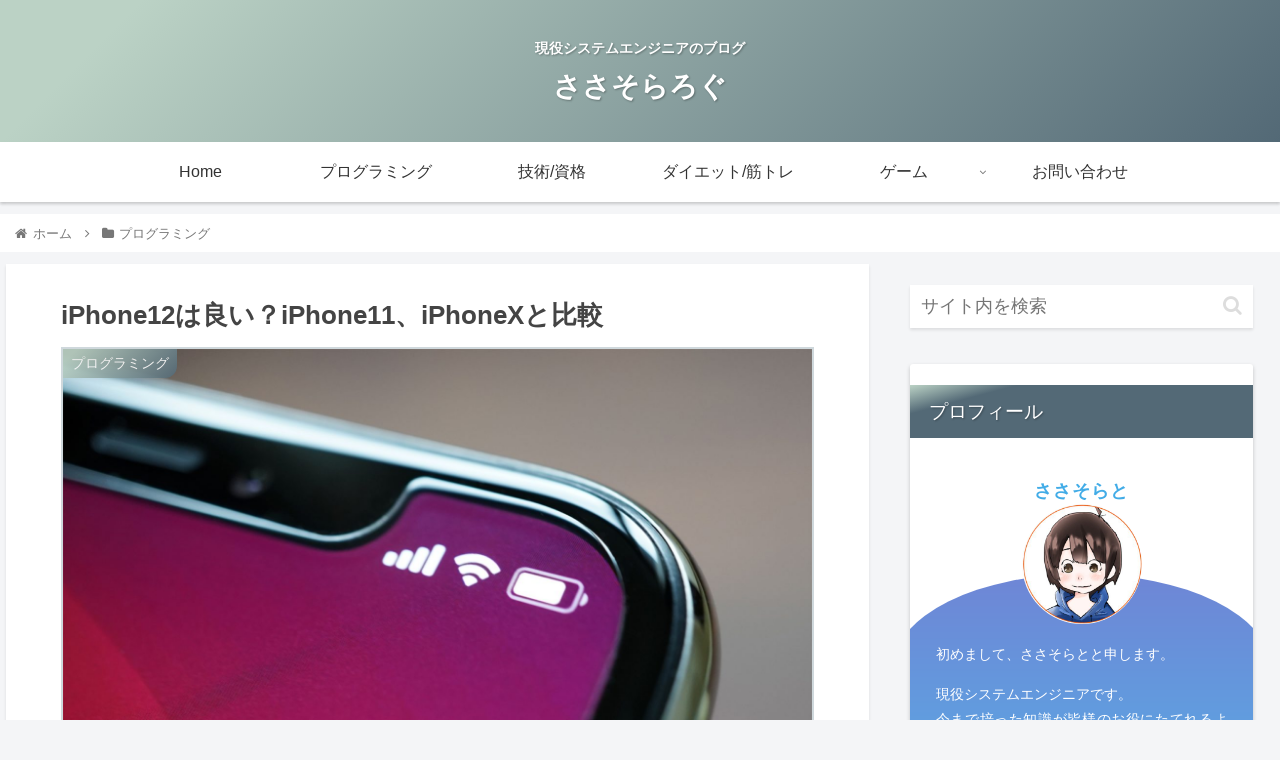

--- FILE ---
content_type: text/html; charset=utf-8
request_url: https://www.google.com/recaptcha/api2/anchor?ar=1&k=6LfD1pcbAAAAAJAVYaGqM7a0uqZSSZMOWZ2p6DPG&co=aHR0cHM6Ly9zYXNhc29yYXRvLmNvbTo0NDM.&hl=en&v=PoyoqOPhxBO7pBk68S4YbpHZ&size=invisible&badge=bottomright&anchor-ms=20000&execute-ms=30000&cb=gp8th6o71pol
body_size: 48697
content:
<!DOCTYPE HTML><html dir="ltr" lang="en"><head><meta http-equiv="Content-Type" content="text/html; charset=UTF-8">
<meta http-equiv="X-UA-Compatible" content="IE=edge">
<title>reCAPTCHA</title>
<style type="text/css">
/* cyrillic-ext */
@font-face {
  font-family: 'Roboto';
  font-style: normal;
  font-weight: 400;
  font-stretch: 100%;
  src: url(//fonts.gstatic.com/s/roboto/v48/KFO7CnqEu92Fr1ME7kSn66aGLdTylUAMa3GUBHMdazTgWw.woff2) format('woff2');
  unicode-range: U+0460-052F, U+1C80-1C8A, U+20B4, U+2DE0-2DFF, U+A640-A69F, U+FE2E-FE2F;
}
/* cyrillic */
@font-face {
  font-family: 'Roboto';
  font-style: normal;
  font-weight: 400;
  font-stretch: 100%;
  src: url(//fonts.gstatic.com/s/roboto/v48/KFO7CnqEu92Fr1ME7kSn66aGLdTylUAMa3iUBHMdazTgWw.woff2) format('woff2');
  unicode-range: U+0301, U+0400-045F, U+0490-0491, U+04B0-04B1, U+2116;
}
/* greek-ext */
@font-face {
  font-family: 'Roboto';
  font-style: normal;
  font-weight: 400;
  font-stretch: 100%;
  src: url(//fonts.gstatic.com/s/roboto/v48/KFO7CnqEu92Fr1ME7kSn66aGLdTylUAMa3CUBHMdazTgWw.woff2) format('woff2');
  unicode-range: U+1F00-1FFF;
}
/* greek */
@font-face {
  font-family: 'Roboto';
  font-style: normal;
  font-weight: 400;
  font-stretch: 100%;
  src: url(//fonts.gstatic.com/s/roboto/v48/KFO7CnqEu92Fr1ME7kSn66aGLdTylUAMa3-UBHMdazTgWw.woff2) format('woff2');
  unicode-range: U+0370-0377, U+037A-037F, U+0384-038A, U+038C, U+038E-03A1, U+03A3-03FF;
}
/* math */
@font-face {
  font-family: 'Roboto';
  font-style: normal;
  font-weight: 400;
  font-stretch: 100%;
  src: url(//fonts.gstatic.com/s/roboto/v48/KFO7CnqEu92Fr1ME7kSn66aGLdTylUAMawCUBHMdazTgWw.woff2) format('woff2');
  unicode-range: U+0302-0303, U+0305, U+0307-0308, U+0310, U+0312, U+0315, U+031A, U+0326-0327, U+032C, U+032F-0330, U+0332-0333, U+0338, U+033A, U+0346, U+034D, U+0391-03A1, U+03A3-03A9, U+03B1-03C9, U+03D1, U+03D5-03D6, U+03F0-03F1, U+03F4-03F5, U+2016-2017, U+2034-2038, U+203C, U+2040, U+2043, U+2047, U+2050, U+2057, U+205F, U+2070-2071, U+2074-208E, U+2090-209C, U+20D0-20DC, U+20E1, U+20E5-20EF, U+2100-2112, U+2114-2115, U+2117-2121, U+2123-214F, U+2190, U+2192, U+2194-21AE, U+21B0-21E5, U+21F1-21F2, U+21F4-2211, U+2213-2214, U+2216-22FF, U+2308-230B, U+2310, U+2319, U+231C-2321, U+2336-237A, U+237C, U+2395, U+239B-23B7, U+23D0, U+23DC-23E1, U+2474-2475, U+25AF, U+25B3, U+25B7, U+25BD, U+25C1, U+25CA, U+25CC, U+25FB, U+266D-266F, U+27C0-27FF, U+2900-2AFF, U+2B0E-2B11, U+2B30-2B4C, U+2BFE, U+3030, U+FF5B, U+FF5D, U+1D400-1D7FF, U+1EE00-1EEFF;
}
/* symbols */
@font-face {
  font-family: 'Roboto';
  font-style: normal;
  font-weight: 400;
  font-stretch: 100%;
  src: url(//fonts.gstatic.com/s/roboto/v48/KFO7CnqEu92Fr1ME7kSn66aGLdTylUAMaxKUBHMdazTgWw.woff2) format('woff2');
  unicode-range: U+0001-000C, U+000E-001F, U+007F-009F, U+20DD-20E0, U+20E2-20E4, U+2150-218F, U+2190, U+2192, U+2194-2199, U+21AF, U+21E6-21F0, U+21F3, U+2218-2219, U+2299, U+22C4-22C6, U+2300-243F, U+2440-244A, U+2460-24FF, U+25A0-27BF, U+2800-28FF, U+2921-2922, U+2981, U+29BF, U+29EB, U+2B00-2BFF, U+4DC0-4DFF, U+FFF9-FFFB, U+10140-1018E, U+10190-1019C, U+101A0, U+101D0-101FD, U+102E0-102FB, U+10E60-10E7E, U+1D2C0-1D2D3, U+1D2E0-1D37F, U+1F000-1F0FF, U+1F100-1F1AD, U+1F1E6-1F1FF, U+1F30D-1F30F, U+1F315, U+1F31C, U+1F31E, U+1F320-1F32C, U+1F336, U+1F378, U+1F37D, U+1F382, U+1F393-1F39F, U+1F3A7-1F3A8, U+1F3AC-1F3AF, U+1F3C2, U+1F3C4-1F3C6, U+1F3CA-1F3CE, U+1F3D4-1F3E0, U+1F3ED, U+1F3F1-1F3F3, U+1F3F5-1F3F7, U+1F408, U+1F415, U+1F41F, U+1F426, U+1F43F, U+1F441-1F442, U+1F444, U+1F446-1F449, U+1F44C-1F44E, U+1F453, U+1F46A, U+1F47D, U+1F4A3, U+1F4B0, U+1F4B3, U+1F4B9, U+1F4BB, U+1F4BF, U+1F4C8-1F4CB, U+1F4D6, U+1F4DA, U+1F4DF, U+1F4E3-1F4E6, U+1F4EA-1F4ED, U+1F4F7, U+1F4F9-1F4FB, U+1F4FD-1F4FE, U+1F503, U+1F507-1F50B, U+1F50D, U+1F512-1F513, U+1F53E-1F54A, U+1F54F-1F5FA, U+1F610, U+1F650-1F67F, U+1F687, U+1F68D, U+1F691, U+1F694, U+1F698, U+1F6AD, U+1F6B2, U+1F6B9-1F6BA, U+1F6BC, U+1F6C6-1F6CF, U+1F6D3-1F6D7, U+1F6E0-1F6EA, U+1F6F0-1F6F3, U+1F6F7-1F6FC, U+1F700-1F7FF, U+1F800-1F80B, U+1F810-1F847, U+1F850-1F859, U+1F860-1F887, U+1F890-1F8AD, U+1F8B0-1F8BB, U+1F8C0-1F8C1, U+1F900-1F90B, U+1F93B, U+1F946, U+1F984, U+1F996, U+1F9E9, U+1FA00-1FA6F, U+1FA70-1FA7C, U+1FA80-1FA89, U+1FA8F-1FAC6, U+1FACE-1FADC, U+1FADF-1FAE9, U+1FAF0-1FAF8, U+1FB00-1FBFF;
}
/* vietnamese */
@font-face {
  font-family: 'Roboto';
  font-style: normal;
  font-weight: 400;
  font-stretch: 100%;
  src: url(//fonts.gstatic.com/s/roboto/v48/KFO7CnqEu92Fr1ME7kSn66aGLdTylUAMa3OUBHMdazTgWw.woff2) format('woff2');
  unicode-range: U+0102-0103, U+0110-0111, U+0128-0129, U+0168-0169, U+01A0-01A1, U+01AF-01B0, U+0300-0301, U+0303-0304, U+0308-0309, U+0323, U+0329, U+1EA0-1EF9, U+20AB;
}
/* latin-ext */
@font-face {
  font-family: 'Roboto';
  font-style: normal;
  font-weight: 400;
  font-stretch: 100%;
  src: url(//fonts.gstatic.com/s/roboto/v48/KFO7CnqEu92Fr1ME7kSn66aGLdTylUAMa3KUBHMdazTgWw.woff2) format('woff2');
  unicode-range: U+0100-02BA, U+02BD-02C5, U+02C7-02CC, U+02CE-02D7, U+02DD-02FF, U+0304, U+0308, U+0329, U+1D00-1DBF, U+1E00-1E9F, U+1EF2-1EFF, U+2020, U+20A0-20AB, U+20AD-20C0, U+2113, U+2C60-2C7F, U+A720-A7FF;
}
/* latin */
@font-face {
  font-family: 'Roboto';
  font-style: normal;
  font-weight: 400;
  font-stretch: 100%;
  src: url(//fonts.gstatic.com/s/roboto/v48/KFO7CnqEu92Fr1ME7kSn66aGLdTylUAMa3yUBHMdazQ.woff2) format('woff2');
  unicode-range: U+0000-00FF, U+0131, U+0152-0153, U+02BB-02BC, U+02C6, U+02DA, U+02DC, U+0304, U+0308, U+0329, U+2000-206F, U+20AC, U+2122, U+2191, U+2193, U+2212, U+2215, U+FEFF, U+FFFD;
}
/* cyrillic-ext */
@font-face {
  font-family: 'Roboto';
  font-style: normal;
  font-weight: 500;
  font-stretch: 100%;
  src: url(//fonts.gstatic.com/s/roboto/v48/KFO7CnqEu92Fr1ME7kSn66aGLdTylUAMa3GUBHMdazTgWw.woff2) format('woff2');
  unicode-range: U+0460-052F, U+1C80-1C8A, U+20B4, U+2DE0-2DFF, U+A640-A69F, U+FE2E-FE2F;
}
/* cyrillic */
@font-face {
  font-family: 'Roboto';
  font-style: normal;
  font-weight: 500;
  font-stretch: 100%;
  src: url(//fonts.gstatic.com/s/roboto/v48/KFO7CnqEu92Fr1ME7kSn66aGLdTylUAMa3iUBHMdazTgWw.woff2) format('woff2');
  unicode-range: U+0301, U+0400-045F, U+0490-0491, U+04B0-04B1, U+2116;
}
/* greek-ext */
@font-face {
  font-family: 'Roboto';
  font-style: normal;
  font-weight: 500;
  font-stretch: 100%;
  src: url(//fonts.gstatic.com/s/roboto/v48/KFO7CnqEu92Fr1ME7kSn66aGLdTylUAMa3CUBHMdazTgWw.woff2) format('woff2');
  unicode-range: U+1F00-1FFF;
}
/* greek */
@font-face {
  font-family: 'Roboto';
  font-style: normal;
  font-weight: 500;
  font-stretch: 100%;
  src: url(//fonts.gstatic.com/s/roboto/v48/KFO7CnqEu92Fr1ME7kSn66aGLdTylUAMa3-UBHMdazTgWw.woff2) format('woff2');
  unicode-range: U+0370-0377, U+037A-037F, U+0384-038A, U+038C, U+038E-03A1, U+03A3-03FF;
}
/* math */
@font-face {
  font-family: 'Roboto';
  font-style: normal;
  font-weight: 500;
  font-stretch: 100%;
  src: url(//fonts.gstatic.com/s/roboto/v48/KFO7CnqEu92Fr1ME7kSn66aGLdTylUAMawCUBHMdazTgWw.woff2) format('woff2');
  unicode-range: U+0302-0303, U+0305, U+0307-0308, U+0310, U+0312, U+0315, U+031A, U+0326-0327, U+032C, U+032F-0330, U+0332-0333, U+0338, U+033A, U+0346, U+034D, U+0391-03A1, U+03A3-03A9, U+03B1-03C9, U+03D1, U+03D5-03D6, U+03F0-03F1, U+03F4-03F5, U+2016-2017, U+2034-2038, U+203C, U+2040, U+2043, U+2047, U+2050, U+2057, U+205F, U+2070-2071, U+2074-208E, U+2090-209C, U+20D0-20DC, U+20E1, U+20E5-20EF, U+2100-2112, U+2114-2115, U+2117-2121, U+2123-214F, U+2190, U+2192, U+2194-21AE, U+21B0-21E5, U+21F1-21F2, U+21F4-2211, U+2213-2214, U+2216-22FF, U+2308-230B, U+2310, U+2319, U+231C-2321, U+2336-237A, U+237C, U+2395, U+239B-23B7, U+23D0, U+23DC-23E1, U+2474-2475, U+25AF, U+25B3, U+25B7, U+25BD, U+25C1, U+25CA, U+25CC, U+25FB, U+266D-266F, U+27C0-27FF, U+2900-2AFF, U+2B0E-2B11, U+2B30-2B4C, U+2BFE, U+3030, U+FF5B, U+FF5D, U+1D400-1D7FF, U+1EE00-1EEFF;
}
/* symbols */
@font-face {
  font-family: 'Roboto';
  font-style: normal;
  font-weight: 500;
  font-stretch: 100%;
  src: url(//fonts.gstatic.com/s/roboto/v48/KFO7CnqEu92Fr1ME7kSn66aGLdTylUAMaxKUBHMdazTgWw.woff2) format('woff2');
  unicode-range: U+0001-000C, U+000E-001F, U+007F-009F, U+20DD-20E0, U+20E2-20E4, U+2150-218F, U+2190, U+2192, U+2194-2199, U+21AF, U+21E6-21F0, U+21F3, U+2218-2219, U+2299, U+22C4-22C6, U+2300-243F, U+2440-244A, U+2460-24FF, U+25A0-27BF, U+2800-28FF, U+2921-2922, U+2981, U+29BF, U+29EB, U+2B00-2BFF, U+4DC0-4DFF, U+FFF9-FFFB, U+10140-1018E, U+10190-1019C, U+101A0, U+101D0-101FD, U+102E0-102FB, U+10E60-10E7E, U+1D2C0-1D2D3, U+1D2E0-1D37F, U+1F000-1F0FF, U+1F100-1F1AD, U+1F1E6-1F1FF, U+1F30D-1F30F, U+1F315, U+1F31C, U+1F31E, U+1F320-1F32C, U+1F336, U+1F378, U+1F37D, U+1F382, U+1F393-1F39F, U+1F3A7-1F3A8, U+1F3AC-1F3AF, U+1F3C2, U+1F3C4-1F3C6, U+1F3CA-1F3CE, U+1F3D4-1F3E0, U+1F3ED, U+1F3F1-1F3F3, U+1F3F5-1F3F7, U+1F408, U+1F415, U+1F41F, U+1F426, U+1F43F, U+1F441-1F442, U+1F444, U+1F446-1F449, U+1F44C-1F44E, U+1F453, U+1F46A, U+1F47D, U+1F4A3, U+1F4B0, U+1F4B3, U+1F4B9, U+1F4BB, U+1F4BF, U+1F4C8-1F4CB, U+1F4D6, U+1F4DA, U+1F4DF, U+1F4E3-1F4E6, U+1F4EA-1F4ED, U+1F4F7, U+1F4F9-1F4FB, U+1F4FD-1F4FE, U+1F503, U+1F507-1F50B, U+1F50D, U+1F512-1F513, U+1F53E-1F54A, U+1F54F-1F5FA, U+1F610, U+1F650-1F67F, U+1F687, U+1F68D, U+1F691, U+1F694, U+1F698, U+1F6AD, U+1F6B2, U+1F6B9-1F6BA, U+1F6BC, U+1F6C6-1F6CF, U+1F6D3-1F6D7, U+1F6E0-1F6EA, U+1F6F0-1F6F3, U+1F6F7-1F6FC, U+1F700-1F7FF, U+1F800-1F80B, U+1F810-1F847, U+1F850-1F859, U+1F860-1F887, U+1F890-1F8AD, U+1F8B0-1F8BB, U+1F8C0-1F8C1, U+1F900-1F90B, U+1F93B, U+1F946, U+1F984, U+1F996, U+1F9E9, U+1FA00-1FA6F, U+1FA70-1FA7C, U+1FA80-1FA89, U+1FA8F-1FAC6, U+1FACE-1FADC, U+1FADF-1FAE9, U+1FAF0-1FAF8, U+1FB00-1FBFF;
}
/* vietnamese */
@font-face {
  font-family: 'Roboto';
  font-style: normal;
  font-weight: 500;
  font-stretch: 100%;
  src: url(//fonts.gstatic.com/s/roboto/v48/KFO7CnqEu92Fr1ME7kSn66aGLdTylUAMa3OUBHMdazTgWw.woff2) format('woff2');
  unicode-range: U+0102-0103, U+0110-0111, U+0128-0129, U+0168-0169, U+01A0-01A1, U+01AF-01B0, U+0300-0301, U+0303-0304, U+0308-0309, U+0323, U+0329, U+1EA0-1EF9, U+20AB;
}
/* latin-ext */
@font-face {
  font-family: 'Roboto';
  font-style: normal;
  font-weight: 500;
  font-stretch: 100%;
  src: url(//fonts.gstatic.com/s/roboto/v48/KFO7CnqEu92Fr1ME7kSn66aGLdTylUAMa3KUBHMdazTgWw.woff2) format('woff2');
  unicode-range: U+0100-02BA, U+02BD-02C5, U+02C7-02CC, U+02CE-02D7, U+02DD-02FF, U+0304, U+0308, U+0329, U+1D00-1DBF, U+1E00-1E9F, U+1EF2-1EFF, U+2020, U+20A0-20AB, U+20AD-20C0, U+2113, U+2C60-2C7F, U+A720-A7FF;
}
/* latin */
@font-face {
  font-family: 'Roboto';
  font-style: normal;
  font-weight: 500;
  font-stretch: 100%;
  src: url(//fonts.gstatic.com/s/roboto/v48/KFO7CnqEu92Fr1ME7kSn66aGLdTylUAMa3yUBHMdazQ.woff2) format('woff2');
  unicode-range: U+0000-00FF, U+0131, U+0152-0153, U+02BB-02BC, U+02C6, U+02DA, U+02DC, U+0304, U+0308, U+0329, U+2000-206F, U+20AC, U+2122, U+2191, U+2193, U+2212, U+2215, U+FEFF, U+FFFD;
}
/* cyrillic-ext */
@font-face {
  font-family: 'Roboto';
  font-style: normal;
  font-weight: 900;
  font-stretch: 100%;
  src: url(//fonts.gstatic.com/s/roboto/v48/KFO7CnqEu92Fr1ME7kSn66aGLdTylUAMa3GUBHMdazTgWw.woff2) format('woff2');
  unicode-range: U+0460-052F, U+1C80-1C8A, U+20B4, U+2DE0-2DFF, U+A640-A69F, U+FE2E-FE2F;
}
/* cyrillic */
@font-face {
  font-family: 'Roboto';
  font-style: normal;
  font-weight: 900;
  font-stretch: 100%;
  src: url(//fonts.gstatic.com/s/roboto/v48/KFO7CnqEu92Fr1ME7kSn66aGLdTylUAMa3iUBHMdazTgWw.woff2) format('woff2');
  unicode-range: U+0301, U+0400-045F, U+0490-0491, U+04B0-04B1, U+2116;
}
/* greek-ext */
@font-face {
  font-family: 'Roboto';
  font-style: normal;
  font-weight: 900;
  font-stretch: 100%;
  src: url(//fonts.gstatic.com/s/roboto/v48/KFO7CnqEu92Fr1ME7kSn66aGLdTylUAMa3CUBHMdazTgWw.woff2) format('woff2');
  unicode-range: U+1F00-1FFF;
}
/* greek */
@font-face {
  font-family: 'Roboto';
  font-style: normal;
  font-weight: 900;
  font-stretch: 100%;
  src: url(//fonts.gstatic.com/s/roboto/v48/KFO7CnqEu92Fr1ME7kSn66aGLdTylUAMa3-UBHMdazTgWw.woff2) format('woff2');
  unicode-range: U+0370-0377, U+037A-037F, U+0384-038A, U+038C, U+038E-03A1, U+03A3-03FF;
}
/* math */
@font-face {
  font-family: 'Roboto';
  font-style: normal;
  font-weight: 900;
  font-stretch: 100%;
  src: url(//fonts.gstatic.com/s/roboto/v48/KFO7CnqEu92Fr1ME7kSn66aGLdTylUAMawCUBHMdazTgWw.woff2) format('woff2');
  unicode-range: U+0302-0303, U+0305, U+0307-0308, U+0310, U+0312, U+0315, U+031A, U+0326-0327, U+032C, U+032F-0330, U+0332-0333, U+0338, U+033A, U+0346, U+034D, U+0391-03A1, U+03A3-03A9, U+03B1-03C9, U+03D1, U+03D5-03D6, U+03F0-03F1, U+03F4-03F5, U+2016-2017, U+2034-2038, U+203C, U+2040, U+2043, U+2047, U+2050, U+2057, U+205F, U+2070-2071, U+2074-208E, U+2090-209C, U+20D0-20DC, U+20E1, U+20E5-20EF, U+2100-2112, U+2114-2115, U+2117-2121, U+2123-214F, U+2190, U+2192, U+2194-21AE, U+21B0-21E5, U+21F1-21F2, U+21F4-2211, U+2213-2214, U+2216-22FF, U+2308-230B, U+2310, U+2319, U+231C-2321, U+2336-237A, U+237C, U+2395, U+239B-23B7, U+23D0, U+23DC-23E1, U+2474-2475, U+25AF, U+25B3, U+25B7, U+25BD, U+25C1, U+25CA, U+25CC, U+25FB, U+266D-266F, U+27C0-27FF, U+2900-2AFF, U+2B0E-2B11, U+2B30-2B4C, U+2BFE, U+3030, U+FF5B, U+FF5D, U+1D400-1D7FF, U+1EE00-1EEFF;
}
/* symbols */
@font-face {
  font-family: 'Roboto';
  font-style: normal;
  font-weight: 900;
  font-stretch: 100%;
  src: url(//fonts.gstatic.com/s/roboto/v48/KFO7CnqEu92Fr1ME7kSn66aGLdTylUAMaxKUBHMdazTgWw.woff2) format('woff2');
  unicode-range: U+0001-000C, U+000E-001F, U+007F-009F, U+20DD-20E0, U+20E2-20E4, U+2150-218F, U+2190, U+2192, U+2194-2199, U+21AF, U+21E6-21F0, U+21F3, U+2218-2219, U+2299, U+22C4-22C6, U+2300-243F, U+2440-244A, U+2460-24FF, U+25A0-27BF, U+2800-28FF, U+2921-2922, U+2981, U+29BF, U+29EB, U+2B00-2BFF, U+4DC0-4DFF, U+FFF9-FFFB, U+10140-1018E, U+10190-1019C, U+101A0, U+101D0-101FD, U+102E0-102FB, U+10E60-10E7E, U+1D2C0-1D2D3, U+1D2E0-1D37F, U+1F000-1F0FF, U+1F100-1F1AD, U+1F1E6-1F1FF, U+1F30D-1F30F, U+1F315, U+1F31C, U+1F31E, U+1F320-1F32C, U+1F336, U+1F378, U+1F37D, U+1F382, U+1F393-1F39F, U+1F3A7-1F3A8, U+1F3AC-1F3AF, U+1F3C2, U+1F3C4-1F3C6, U+1F3CA-1F3CE, U+1F3D4-1F3E0, U+1F3ED, U+1F3F1-1F3F3, U+1F3F5-1F3F7, U+1F408, U+1F415, U+1F41F, U+1F426, U+1F43F, U+1F441-1F442, U+1F444, U+1F446-1F449, U+1F44C-1F44E, U+1F453, U+1F46A, U+1F47D, U+1F4A3, U+1F4B0, U+1F4B3, U+1F4B9, U+1F4BB, U+1F4BF, U+1F4C8-1F4CB, U+1F4D6, U+1F4DA, U+1F4DF, U+1F4E3-1F4E6, U+1F4EA-1F4ED, U+1F4F7, U+1F4F9-1F4FB, U+1F4FD-1F4FE, U+1F503, U+1F507-1F50B, U+1F50D, U+1F512-1F513, U+1F53E-1F54A, U+1F54F-1F5FA, U+1F610, U+1F650-1F67F, U+1F687, U+1F68D, U+1F691, U+1F694, U+1F698, U+1F6AD, U+1F6B2, U+1F6B9-1F6BA, U+1F6BC, U+1F6C6-1F6CF, U+1F6D3-1F6D7, U+1F6E0-1F6EA, U+1F6F0-1F6F3, U+1F6F7-1F6FC, U+1F700-1F7FF, U+1F800-1F80B, U+1F810-1F847, U+1F850-1F859, U+1F860-1F887, U+1F890-1F8AD, U+1F8B0-1F8BB, U+1F8C0-1F8C1, U+1F900-1F90B, U+1F93B, U+1F946, U+1F984, U+1F996, U+1F9E9, U+1FA00-1FA6F, U+1FA70-1FA7C, U+1FA80-1FA89, U+1FA8F-1FAC6, U+1FACE-1FADC, U+1FADF-1FAE9, U+1FAF0-1FAF8, U+1FB00-1FBFF;
}
/* vietnamese */
@font-face {
  font-family: 'Roboto';
  font-style: normal;
  font-weight: 900;
  font-stretch: 100%;
  src: url(//fonts.gstatic.com/s/roboto/v48/KFO7CnqEu92Fr1ME7kSn66aGLdTylUAMa3OUBHMdazTgWw.woff2) format('woff2');
  unicode-range: U+0102-0103, U+0110-0111, U+0128-0129, U+0168-0169, U+01A0-01A1, U+01AF-01B0, U+0300-0301, U+0303-0304, U+0308-0309, U+0323, U+0329, U+1EA0-1EF9, U+20AB;
}
/* latin-ext */
@font-face {
  font-family: 'Roboto';
  font-style: normal;
  font-weight: 900;
  font-stretch: 100%;
  src: url(//fonts.gstatic.com/s/roboto/v48/KFO7CnqEu92Fr1ME7kSn66aGLdTylUAMa3KUBHMdazTgWw.woff2) format('woff2');
  unicode-range: U+0100-02BA, U+02BD-02C5, U+02C7-02CC, U+02CE-02D7, U+02DD-02FF, U+0304, U+0308, U+0329, U+1D00-1DBF, U+1E00-1E9F, U+1EF2-1EFF, U+2020, U+20A0-20AB, U+20AD-20C0, U+2113, U+2C60-2C7F, U+A720-A7FF;
}
/* latin */
@font-face {
  font-family: 'Roboto';
  font-style: normal;
  font-weight: 900;
  font-stretch: 100%;
  src: url(//fonts.gstatic.com/s/roboto/v48/KFO7CnqEu92Fr1ME7kSn66aGLdTylUAMa3yUBHMdazQ.woff2) format('woff2');
  unicode-range: U+0000-00FF, U+0131, U+0152-0153, U+02BB-02BC, U+02C6, U+02DA, U+02DC, U+0304, U+0308, U+0329, U+2000-206F, U+20AC, U+2122, U+2191, U+2193, U+2212, U+2215, U+FEFF, U+FFFD;
}

</style>
<link rel="stylesheet" type="text/css" href="https://www.gstatic.com/recaptcha/releases/PoyoqOPhxBO7pBk68S4YbpHZ/styles__ltr.css">
<script nonce="a_6mt0yAL0OAgO7e2N7pNQ" type="text/javascript">window['__recaptcha_api'] = 'https://www.google.com/recaptcha/api2/';</script>
<script type="text/javascript" src="https://www.gstatic.com/recaptcha/releases/PoyoqOPhxBO7pBk68S4YbpHZ/recaptcha__en.js" nonce="a_6mt0yAL0OAgO7e2N7pNQ">
      
    </script></head>
<body><div id="rc-anchor-alert" class="rc-anchor-alert"></div>
<input type="hidden" id="recaptcha-token" value="[base64]">
<script type="text/javascript" nonce="a_6mt0yAL0OAgO7e2N7pNQ">
      recaptcha.anchor.Main.init("[\x22ainput\x22,[\x22bgdata\x22,\x22\x22,\[base64]/[base64]/[base64]/[base64]/[base64]/[base64]/KGcoTywyNTMsTy5PKSxVRyhPLEMpKTpnKE8sMjUzLEMpLE8pKSxsKSksTykpfSxieT1mdW5jdGlvbihDLE8sdSxsKXtmb3IobD0odT1SKEMpLDApO08+MDtPLS0pbD1sPDw4fFooQyk7ZyhDLHUsbCl9LFVHPWZ1bmN0aW9uKEMsTyl7Qy5pLmxlbmd0aD4xMDQ/[base64]/[base64]/[base64]/[base64]/[base64]/[base64]/[base64]\\u003d\x22,\[base64]\\u003d\x22,\x22wogIGsKidMKPX1Azw4PCl8K1cMOlazQTUMOwacO4woLCozc4YhZiw4dkwpfCgcKzw5k5AsOLMMOHw6ISw57CjsOcwr1+dMOZTsORH3zCqMK7w6wUw4ttKmh2SsKhwq4yw5w1wpc1TcKxwpkUwrNbP8OXMcO3w68Rwr7CtnvCsMK/w43DpMOIOAoxTcOzdznClcKewr5hwoLCsMOzGMKIwpDCqsODwp43WsKBw4cYWTPDqScYcsKFw5nDvcOlw6wnQ3HDhzXDicONbFDDnT5/RMKVLF/Du8OEX8OkH8OrwqZwBcOtw5HCq8OAwoHDohhBMAfDlj8Jw75Jw6AZTsKDwr3Ct8Kmw5gUw5TCtRsTw5rCjcKpwqTDqmAGwqBBwpdoIcK7w4fCmDDCl1PCp8OrQcKaw6HDl8K/BsOZwpfCn8O0wq4Ww6FBWUzDr8KNNhxuwoDCocOJwpnDpMKXwodJwqHDp8OiwqIHw5jCnMOxwrfCt8OHbhkiYzXDi8K2HcKMdCPDqBs7PknCtwtLw53CrCHCgsOywoIrwpcLZkhcfcK7w54QAUVawo3CjC4rw5rDqcOJejNZwro3w6jDksOIFsOuw7vDim8Nw7/DgMO3NVnCksK4w4jCkyoPGUZqw5BTHsKMWgbCuDjDoMKfLsKaDcOHwrbDlQHCi8O4dMKGwqnDtcKGLsOiwpVzw7rDvwtBfMKKwpFTMA/[base64]/DlCtMw6XChBYWew/Cqz4gZsKpw5TDqWt7BsOpW1AqGcO3Lgsvw5zCk8KxADvDm8OWwoPDsBAGwqrDssOzw6Ipw6LDp8OTHcOBDi1SwrjCqy/[base64]/CtsKbHsOdw6XDiyoPwr99wo1nwpNCwrLDr3bDv3rCn09Pw6zCmsOxwpnDmW3CkMOlw7XDg3vCjRLCmjfDksOLYHLDnhLDnsO+wo/ClcKJIMK1S8KDDsODEcOJw6DCmcOYwrbChF4tCSodQkhcasKLNsOZw6rDo8OXwpRfwqPDi0YpNcK2YTJHFcO/TkZuw5ItwqEbGMKMdMOJCsKHesOmM8K+w58qUm/DvcOmw5s/b8Kaw5Uyw7jCu0TCl8Oqw6TCksKtw7rDq8OOw6I9wrxtUcKrwrFccD7DicOlAsKkwosywrbCkkvCgMKTw4DDkjPCr8OTKhgew4DCmCc7aQllNDpiSB5iw4nDj0F9LMOYQsO3GCYxeMKyw4TDq3FXeDHChSx/[base64]/[base64]/Cq8O1w4d5JHEBw5A3ATNFwp7Dq8OzFEXCjkxKNcKyUlMofsOZw7TDusOhwqEbN8KCegMMGcKYJMOOwoY7c8KzSjzChsKEwrrDlcOAGMO3UXDDqMKpw7fDvCjDv8KBwqFww6QIwp3DosK3w4cKbWFTSsOaw7t/w4zClQwvwp0tTcO8wqMnwqEtNsKUVsKaw7zDk8KYaMOTwq0Ow6PCpMK8PxkqKsKJNA7Cs8OdwoZ5w65Awo0SwprDpMO8d8KnwofCpMKtwpkJaCDDpcKcw43CjcK8By9aw4zDg8K5U33Dv8O/wprDgcK6w7XCtcOaw5BPw7bDj8OSOsK3acOfRxXDvXXDlcKWBAjDhMOAwq/[base64]/[base64]/CkWtYw6bDi8KRworDomzDtcOhcMKPEDBnPDNKZzZLw7BcUsKmC8Ouw4vChsOBw5TDpCvDtcKRDWrCkEfCu8OAwpZbFjwRwqRBw5Bew7HCncOVw4zDj8OOYcOEL0AHw64swpNXwoIxw7/Dm8O9UTzCuMKBSnzCkB7DgS/Ds8O/w6XCksOvX8KQScOwwoERAMORL8Kyw6YBXiXDiUrDn8ORw5PDpRw+EcKxwoI6e2RDSRJyw7fCpWvDuUBxaADDsgbCgcK2wpfDvsOGw4bCqXllwprDk1jDrMOhw7vDkXtHw7N+B8O+w7PCoXoEwp7Cu8KEw7t/wrvDim/DqnXDlWjClsOnwrHDoDjDpMKsf8KUYA/DoMOoYcKRGEdwScKnWMOtw5LCi8KHMcKCw7DDvMKfXMO2w59Xw7TDlMK6w6NuO1rCrsOBwpZuWsODIFPDlcOoUR7CkCt2K8OkXDnCqio1L8OCO8OeaMKFQWUadTJDwr/DsUMDwpAYN8Okw4vCi8O0w7tGw5JRwonCpsOLAcODw51yaQPDpMOSAcO8wolCwosZwpXDtMOIw5pIwp/DgcKfwr5KwpbDmMOswpjClsKhwqhFMGTCicOdAMOLw6fCnkovw7HDlBI6wq0aw6cCccK/w7ANw5pIw53CqD9Cwo7ClsO/ayLCkgosDD4Tw6hgN8KlVQEXw5gdw5fDqMOiL8K9QMOnVwXDk8KvfAPCqcKqBXsZAcK+w7rDuznDtUcSFcKkck/[base64]/CqMOgw7g0AsOowpvDmjbDlS1BPcO5wo5/McKFbUvDo8KPwq9uwr7DisK9QjjDvsO0wpkYw60xw4jDmgN6ZsKBOSxzWmDCksKzDDd8woXCncKiJ8Odw7zCszcUC8KlYcKLw4rCt3ETQ1fCiDB/e8KICsK+w494CT3Dm8OMOCAyXz9RaCFDHsOJI2DDkg/[base64]/VHQdDVUpw7nDkcKLwrgmX8KlbsKQw6PDrknCvMKFwodvBsKZXE1+w4sFw6saOcOQYCl6w4MfE8O3a8O3SUPCoGV/EsOJJWPDuhVpIMOeRsOAwrxmGsO2fsOGTsO+wp4reDRNcSvClxfClxfCoCA2J3zCusKnwqfDucOwBjnCgibCncOAw7rDhgDDvcOzw48ifALCn3I0Nl/CosK7dGVQw43Cq8KncRJFZ8KUZHTDtMKjW2PDlMKjw7l4KHxKL8OMMcK1MBNPH1vDg2PDhxpNw5zDpMKvw7Bfcx/DmF1+NcOKw7fCuS/[base64]/[base64]/PCzCjX7Cg3NWTjzCiMKDw7vDjj5fVjoUYsK6wr4Kw6hKw5fDjzYtDRvDkRnDkMKabRTDhsOVwqU0w64Hwqcwwqd+A8K5elQAV8OmwrLDrk8Qw6PCs8K1wr9RLsKkDMO/wpk8wrvChlHChMO1w7bCqcOlwrknw7HDqMKHbzVMw7vCmMKHw4wiTcKPURk7wpk8QnnClcOUw41RQ8OoXiJTw6fCj1hOUzxyJcOpwprDrAZbwqcsIMKDJMO9w47DhUvCkXPDh8KlcsK2Ri/ChcOpw67CnlNRw5FLw7RCDcKSwp9jT0zCvVgHXz1UEcKkwrXCt3lSeXIqwofCgcKleMOSwqbDg3HDhEjCs8Oqw5YAWGt8w6M6SMKWMsOfwo/DtnMcRMKfwrxiRMOgworDgB/DrHLCnUIXcsOtw60CwpBZwrciW3HCj8OFdVcvMcKfcmwOwowIMFbCnsOxwro9SMKQwoYDwoLCmsKuw4Y0wqTCoQfCi8Osw6Auw4zDjsKLwq95wrkHeMK+IMKVOhlOwqHDkcOsw7/Do3zDtzIDwpTDnksqFMOhXUYbw6FcwplTLU/Dr21LwrFXwrXCsMOOwqvCgUl5JMK0w5rCisK5OsOHHsOcw6w0wpjCrMOJacOQU8OWasKWLw/Cmgtiw5TDl8KAw5TCmzLCr8OEw4FWUWrDnG4sw6dZTATDmzbDvcKlUnxjCMKPFcKawrnDnGxHw6HCkg7DtF/[base64]/[base64]/DmsKaFMOIw7/Du8KKJ3XDnWzCgDzDp0XDjCw/[base64]/Dq8KAwqk4wrBrB8OLwrXCjcOBLHJATSzCkDwkwo0fwphrFMKsw47DtMOawqBbw4lxZHsoElXDksK+AU7CnMOTG8KbDgTDmsKCwpXDgcKPKcKSwpk+Y1U3wrPDqcKfWVPCkMKnw7/[base64]/Dp8OaKMKEdMOLwpTDlMOxw4wpZcOxesKUUsOdwqkfw7F6AGB3RzHCr8KoE2fDisO3w4snw4HDpsOrb0TDh1VVwpPCsQUgHFUdCsKPf8KcX0NFw77DtXYQw6fCmR9ZJ8K2ZgXDlcO/wrQNwq9uwropw4fCs8KBwqzDhU/DhEB5w7ksT8OBfXHDvMO6N8OzDRDCnl0Qw6zCnUjCm8O4wqDCjm1ZBCrDpsKww5xDccKIwoVjw4PDswTDsD8hw6Ijw58Mwq/[base64]/w7XCiEjDp8OcMRLDvcO9wolEMsKbwqjCo2jCgsOUwpUrw4sOXcKCesOEO8KZOMOrBsOuLRXCvBjDnsOgw6XDjTDDtAg+w4QRFFzDqMKpw7/[base64]/DkMK1w4xsw5DCjsOMJ8OeHcKlesKJIWsIwoXDkSLCiRDDpx3DtEDCvsOjP8ONQFILDVASMcOaw5BkwpZlXsKvwoDDt3UQHDUXw6XCsCwTXB/CuC9/[base64]/Ct8O8TE3Dl8KdwrbCsBLCpMKmworDsww6ZAc0w63DtcKyG2slwqJcDBx/WibDj1E5woHChMKpFl4CGHQ1w6vDvlPDmS/[base64]/[base64]/wqfCginDuDQDw6cyAsKpwpogwrY5NE3CpsKhw6kiwqvDsiHCpmdyA3zDq8OnNScawok7w7EpRBLDuznDm8K/w5s7wqnDoUU6w6ovwopIMGLCjcKiwqMZwpYgwoRLw5dcw697wrk4aQInwqPCnAXDq8Kpw4jDpEUCK8K1w7LDp8K6K3IwODTClMK3YjHDosKqPMKtwp/CnRwlDcKBwps5X8OHw5hffMK0CsKeRX5PwqXDg8OWw6/ClF8Nwp9ZwpnCvSDDvMKcQ3ttwotzw4ZLRR/DsMOrMGDCkiwEwrRew60/[base64]/O8KiR8OgQGbDhT3ChMOMwpzDp8OWPgt3w6LDr8ORwrxZw6PCj8O7wobDq8K/PU/DoHXCsVXDlXfCgcKPKUXDvHQPXsO1w4gxG8OGAMOTw48AwojDrWDDi0ghw6zCkMODw70IX8K9PjQHFcKSKUDClhDDq8OwS3grUMKNTDkrwqlzQzLDqXtUGEjCk8O0wqo8Z2rCjW7Cp33CuXUHw5IIw5/DgsK5w5rCv8Krw6DComzCv8KqXn3Cu8OUMMKcwpYrD8KoRcOxw4hzw7IOByLDoA/[base64]/CsEbCox0Mw7kcD8OwV8O3w7/CpWfDjko5P8O2wq87ZcOxw7vDn8OMwqB4CGwCwpbDvsOUbVNwFzvDkksvQMKbesKsHABxw5rDvV7DscO5aMK2B8KDJMKKUcKoLsK0wph9wos4fA7CilgRJjfCkTDDpCVSwrwsK3MxQ2pZaC/[base64]/DmcOSEGDClRLCu3LDpMOZwr7DlhvDhikLw4YYAMO8U8Oew6jDoSfDiEXDpDTDugB1GnkGwqwEwq/CgR8sYsOtNcKIw5NlIBAcwpdGRlLDuXfCpcOUw5vDj8KfwoQywpZow75fasOLwo4IwrfDlMKhwpgEw7nCncKmRMOzKsO5XcOIax87wrQSw7t3YcOUwq8hQCvDgMK/esK6Yg7CicOMwpXDlTzClcKOw7oPwroEwoclw7rCrXZnMMOjWX9QOMKlw7JIFzsvwr3ChUzCgitpwqHDgkXDkw/CoVV4wqFnwrLDmzpTIH3CjXXCl8OzwqxEw4dDQMKywpXDgSDDj8Oxwphyw7HDq8OAw6/CuA7DocKrw5c2YMOGSQHChsOnw4ZJbExVw6QLScOXwqbClnjDt8Oww4LClwrCkMK+dV7DhW3CuxjCrSwxNcKXQsKZWMKmasKDw6BWRMKWT29uw5lLPcKHw4rDkyoMBmkldkQnw6fDvsK9wqFqeMOvGycaaAV9fcKsfFZfKgxQCwlKw5QzRsKpwrAFwo/CjsO5wrJXXiZzGMKAwph6wr3DhcONQMO9WsONw5DClcOAMnYaw53Cn8KgJcKiRcKPwp/CvcO4w69BRyg+XcOUfR5wM3A3w7zDtMKTektPZmRVGcKPwrliw4xow78ewqcRw63CmGYeEMOIw4IhacOlw5HDrEg1w5nDq3TCsMKRaWXDr8OIaQxDwrNow6NUw7JoYcKvV8OFLX/Cv8OHEMONVw4wBcOywrQrwp9+G8K4Rj4Vw4bCi0oCVsKpfRHDvBHDu8OYw7zDjkp5YcOGQsKrf1TCmsOcFHvCtMONXELCt8K/f3vDsMK+LSnCvCnDolnCoR3DgirDpwEuw6fCq8OHd8Kuw5guwoljw4XCn8KOECZvBAViwrfCmsKtw60EwofCmWPDhDswHmbDgMKZeDjDicKOQmzDu8KYTXvDlzDDqMOiCyHCiyHDisKhwpteK8OWGnN6w6ZBwr/CmsKow7RELi4Twq7Di8KuLcKWwpTDusOQw4dpwrxRHRlGLi/DqMK/MUjDjcOfwobCqk/CjTfCjsKPDcKAw41YwoTDrVRPJAouw5/CsAXDoMKPw7zCqkQUwq8Hw50dasKowqrDs8ObL8KbwrN7w79ew7Anf2VCAhPCvFjDs3LDicOCLcOrKSIVwrZLPcO2bSdtw6PCp8K8aGrCjsKFREt9ZMKkRcOgGEfDgWM2w6IyOjbDuVlSU2zDvcKGScOHwp/CgGs0w7M6w7Mqwq/[base64]/[base64]/DsWFswqLCjC44wprCsWlYYDrCmMOxLlBaTGs4w4zDs0RRVx9nw4MSLsONwoZWTsOpwpVBw4piesKYw5DCpCUzwqHDhlDDmsOwXm/DjMKDWMOxHMKGwqTDncOXIyJbwoHDiE5FRsKRwpJQN2fDjU0tw7ljBTNkw5bCi0VawonDscKddMK/wofDnzHCvEh+w4bDng8vLzhVQkfDrB4gEsKNeljDjcOEwowLeRVpwps/wowsWFvChsKvcUFqFDdBwq7CtsO3MhPCrX3DmH4bRMOQUcKwwpgowo3CmsOdw7rClsO/w5lyPcKYwqxXJMOawrLCsVLClcKLwo3Ch39Cw7XChE/[base64]/Ci8KfwrbDncKoFhrCqE/DtUk+wp/[base64]/TcK7RcOATcKuwrDDs8OIDnvChGVHwqQ/[base64]/wqsdRgDCi8O1wpUmY8K0wobDgSsaR8OnX8OgwrHCqsOINCDCqsK8LMKPw4fDqyDCsDPDsMOWHSAZw7vDt8ORQzwbw503wrQpCcKZwpVGK8KHwrjDrTTCtxUzAMKfw7LCrCF6w6bCoDpVw4JFw7IQw6cjM3zDtTDCt3/[base64]/[base64]/ClCYgwrUGJjrCjC7CvQ0BYsOhIwTCjQ/DilbCicKEfcK/QnfDlsOMWBIGbMKPZk3Cq8KjT8OoccKkwoUddQ/DqMKfA8OAM8K7wq3Du8KuwrDDrTzCo3FGDMOHfD7CpcK+wodXwqvDq8Kxw7rCiVFbwpsuwrjCshnDnX4FRC9gK8KNw5/Dl8OTWsK/bMOoF8OyfAADRAJ1XMOvw7o1H3vDr8Kkw7vCvmcjwrTCtHlCd8KqAxzCjMKFw6rDvcOjdTdbFcKoUT/CtgEXwpPChsOddMKOwo/DpAnDpE/Dg3nDlV3DqMK4w7DCocKmw4EswqDDuhHDiMKifz1/w6ULwqrDvcOtwoDDmcOSwpZgw4PDsMKlGlPCvWHCk0x2DMO1ecObHXtJMgbCi0Q3w6Y7wq/DtlRRw5E/w5NvNR3DtsOzwp7DmMOWVcOxIcOVNH3DslPClGfCsMKSDkDCu8OFChcew4bCu2bDicKLwrvDpD/[base64]/CiMOLK8KJUsK7wqQ7WB3Du08UbMKbw6pww7/[base64]/DqCRrw6pMw5jCuMKNQ8KRNQMywr7Cu8OnJyJfwrc8w7V1ZRrCq8Obw4YxZMO4wpjDqxJ1H8O+wpjDsWNSwqRdK8OAb3vCk2rCuMOCw4UCw77CrcKiwqPCtMK/c1LDncKTwrYkOcOHw4nDqiYpwoRLOzUKwql0w7rDqsO0cwwYw4phw7bDhMOGPsKiw41gw6N5GcORwoYYwobDqjEGID5FwpYgwp3DmsKAwqvDt0cowrZRw6bCoknDvMOlw4MeCMOhFj/DjE1RfH3DisKIJMK1w61PAU3DkFtJZsKaw47Dv8Kgw6nDs8OEw77CrsOMNhTCt8KOdcKMwoXCiQBHHMOew5vClcKTwqXCvhvCpMOSCGx+XsOEC8KIewxOUsOECg/Cl8KlJgY/w4QccGVOwp7CocOmw7/DsMOMbRptwp4vwpgTw5TDhy8FwpIiwrLCucOzYsKMw5PCrH7CpMK0ITEjVsKrw6nCpVQYRyHDulnDkTRWw5PDvMK3ZVbDnj4oEMOaw7nDsQvDv8KHwptnwoNrdWYACCMPw7LDkcOUwoJ7RT/CvRfDuMKzw4nDswbDnsOODxjDlsKPG8KLacKNwoLCoFfCp8Kbw6vDrFvDmcO9wprDvsOnwqkQw6w5QcKuURHCncKwwrnCj2fCs8Obw4vDliA4PsOmwq/DoBnClCPCqMOpIBTDlxrCsMKKWyzDhAc4V8KdwqLDvSYJaiXCjcKCw5o8cFtvw5vDuzHCkXJTFQY0w6nCkVpibk8eOSjCrANbw4bCsg/DgwzCgcOjwp/[base64]/aTk4F8Ofw6t6e8KpDcOBwp4eQsKVwrbCr8KFwqsuS14RYVV/w4/CkQoMIMKuRH/DscOcWXbDgQDCmsOOw4Z8w4nDg8OPw7YZScKIwrpbwojDqjnCsMO5w5NIOsOZOUHCm8Oha1lQwq1gb1bDosOMw5zDk8OUw7kid8K9PSMOw4oPwqxaw4PDjGwnLMO+w4vDmcOQw6fCm8OKwpzDqx4ywp/Cg8OEw69JCsK9wqhsw5HDolvCgsK8wovCimYxw6pgw73CvwrClcK5wp95dMOWwqTDosO/XxvCi1tnwonCuUl7UMODwpg2TUXDrMKxS2PDpMOgRcK/L8OkJMKtOXLCqcOIwoLCscKQwoHClTJZwrNgwpdow4I3Q8KNw6QwGlnCosOjSFvCuDUnLyEubA/[base64]/DhMKIwrfDjMO4wovDlMKywoLClyDDg2bCiMKSwppyIMOxwpstP3nDlFcrEzvDgcOseMK8S8OPw57DqT1HS8KrIErDmcKoGMOYwoF0wo1QwoBVGsKjwqh/d8O3UBZvwp0Cw77DmxXCm1wWBSjClkPDkz9Pw44/w77CkTw2w6PDi8O2wq9+VEfDuEjCsMKzKXTCicOowq5XbMOzwrbDrWY2wq0ZwrnCtcOnw7ssw6xzDHnClW8gw6M6wpLDtMOHGE3CoG1fEh/CpcOLwr8Ew7jDmCjDmMOvw7/Cr8KgPHoTwo5aw6MOLMOhfcKew6PCucO9wpfCm8O6w4I6VmzCtV1KBmJiw69lAMK5w4ZOw6puwojDp8KMQsO8AT7CuljDhkjCusKrT3o8w6jCu8OzZU7Dmlk+wqrDq8K/[base64]/ClcK7wojDhMKgwqAaDC7DvybCoHUAOXRFwohVGMOxw7LDtsK5wpvDgcOPw7TCsMK1GcK7w4AwIsKBDBYSSWjCrcOlw5oswoogwpQ3bcOIwobDlwNkwoAhIVtYwrNTwpdFAsKhTMOhw4fClcOvw5h/w77CjsOYwprDvsOHTB3DpgPDv00ObA5tWlzCu8OMXsKEV8KsN8OPE8OEZsOrJsOTw5XDgwA1FsKpYnkfwqbCmRnCqcOGwrLCvCTDlBQhwpwOwoLCoWULwpDCo8KKw6nDrW/DmSrDtifCgFAbw7HCrxQ0LMKhd2rDicKuLMK7w6nCrBIlBsKpKG/DuGzCtRllw7xMw6PDsiPChwjCrGfCrlIiEMOuCsOYBMOqZSHCksOvw7Mew57DscOhw4zDocOawrTDn8OJwq7DksKsw7YtcA1GcnDDvcKJCDwrwpg2w5lxwr/CjzPDu8K/[base64]/[base64]/[base64]/[base64]/IS9iwrR2w4tkw4wuw5N2w6ExwrDDsMKmH8OGD8OfwoBNHcK8HcKdwrx6wp3CscO7w7TDiHrDmMKNYTgfS8KSwr/DmcOcc8O8wp/CiFsMw4UPw4tmw5vDvC3DocOrdMO6dMKjasOlJ8OCDcO0w5fCo3LDnMKxw6/CuxnCig3CtBTCtQfDpsOCwqNrCcOGEsK7P8Kdw6JGw7hPwrkqw4NOw7Ynw5wEAXxCPMOEwocJw5LCgxA3EAAIw6vCqmh9w7Ycw55Pw6bDicOsw4LCuRZJw7JLDMKrNMOVT8KMRMO/[base64]/SsKzw4vCkcK/DcKfw61PwrMuAMKbasKEVcOqw6oIXkTCmcOZw5/DtQZ8UkTDncOLfcONw5pfEcKSw6PDg8K3wrfCtMKGwoLClRjCusKiXsOEfcKgWsORw74NGsOQwokaw61Qw5I+e03DpMK5bcOfMQ/DrsOcw6DCqAw7w6YRc2ogwoPChhXCg8Ocw4Y+wpp/GifCssO7fMOSfB0CAsO/w4HCu2DDmGzCkcKDSsKUw6Mlw6bCsDw6w5ckwrbDmMOZfid+w797X8OgLcO1MShsw5LDscOsTQdawrjCr2AGw51yFsKRwqdnwowTw7wZBsO9w6Erw6lGXx5gN8Ovwo4cw4XCmHcCNWPDkzxwwp/DjcOTwrcOwrPCoFF5csKwFcKSRXV1wpR0w4/[base64]/CkxzCt8OOw7sZSRgWRUHDtC8QdB/DsETDrwZlL8KvwpvDv23ClHpHMMOCw69NFcKIRgrCrsKhwr5yLsOGLyDCtMOnwoXDr8OVwqrCswjCmV00YSMPw77Dn8OKFcK9bWMZD8Omw61iw7rClsOUwqLDiMO/wp7DhMK9VkXCp3Jfwqpiw7bDssKqRh3Cjw1Nw7spw6XDncOow5vChkcpw5fDlUoswqB+VXvDqsKxwqfCpcKKFSVncHFpwqDCisK7IAfCrQcOw6/[base64]/[base64]/DsBQYGBzDh8Ofw6nDicO0wpVXbMOHesOOwopiW2sQQcOJw4V+w59RHVkfCjIRI8O2w4xGRAwIdk/CpsO9fcOfworDix7Ds8K/QwrCsBHCiXpSc8Otw6k8w7rCvsKBwoV3w6Z0w5MwDDs8LX4FF1fCq8OnU8OKBQ8gLsKnwrhgbsKuwoxISsOTGQARw5ZRF8KZw5TCv8OXTUx/woxewrbCmzDCqMK3wp5ZPjzCm8KEw63CsjRcJMKOwrfCikLDlMOEw7kvw411GFbCusKdw7TDnmHClMKxRMOfDy9ow7XCoRk+PyIOwoEHwozCq8KOwq/[base64]/DijHCs8OUDMOqGcOnXkjCpB/Dv8OSw7bCt0kdTcOVwp/CgsOwH13DnMOJwqlHwr7DqMOsM8Omw4bCmMO3wpjCn8OMw4XChcOSV8ONw7nDl29oDFDCuMK9w4zDq8OXEmU4PcK/WnNCwrw1w6vDmMONwqvDsH7CjXcgwoReLMKSGMOKX8KkwoMjw6PDrEsxw7tsw5PCvsKXw45Dw5dZwoLCrMK8WBgMwrBzHsKdaMORUsO6bCTCgg8uWcOnwrrDk8OGwq97w5EOwoRBw5ZQwpkDbl/[base64]/CmcO5NMO2w4nDosOJXsK2wrDCsRhFfMKowqIBw7ZQTnnCjHTDk8KwwoXCksKKwo7Du2t+w63DkUEqw4sRXU1oQ8K1X8OSOsOPwqfDvcKxwqPCrcKGA2QiwqMaK8OrwrjClU8VUMOERcOZVcOdwr7CqMOywq7CrW9vFMKXG8O/H282wqzDvMK0N8K8O8K6WVJHw43ClS4wBAcwwrXCkTbDisOzw4XDm3/DpcO/Ix3Cs8K6N8KCwrDCrF5zHMKBPcO9JcOiCMOJw5DCpn3CgMKMVF8GwppXJcOBSHU/[base64]/w5PDml8BMysRRQFcworDhzPDrcOheCjCv8OOFxFfwpYDwq0rwplhwrvDt14xw5vDihPCo8K/J2PCgD8XwpDCqGovJXDCvjUITMOPZhzCsHIrw5jDlsKVwp0BSULCihk7P8KkC8OdwqHDtCjCgn/Du8OoZsKSw6bDn8OPw7hnIy3DncKIZsKDw4txKsOrw5UdwqjCp8ObIcKbw5sSwqwzecOHKX7DqcOwwpxow43CpcKywqjDgsO2F1TDk8KIIjXCjXDCrlTCoMK5w6xoQsOSVmhtACVECWIdw4bDpgQmw7fDsk/CtMOewo0DwonCkHgSNB7DoWMhMW/DmzMTw7IuHj/ClcOSwrvCjzVWw7Z8w7XDmsKDwrDCrn/[base64]/[base64]/Dr3PDs2rCjXnDrhDCkW3DncKrwrsgdcK3flzDmDbCj8OhfMO1fHfDvmPCnljCrAzChMOxejpFw60Gw7rDq8KqwrfCtn/[base64]/CrgR+bMKEw4fDqcOxT2wHBsK/wpp6wqXCscK7F2zCjVnCqMKaw6dew6LDocKkA8KOFRHCrcKbEmbDisOdwrHCisKlwoxow6PCh8KsUMKlZMK7T0vCnsOIVsOqw4k5dFkdw43ChcKEf2UdNcKGw7hJwrvDvMOpbsOlw7gXwoQPe25zw7J/[base64]/DvcK5CHHDg8KNw7PCicKbW0HCncK1IMK/wrBwwr/Cg8OhEhPDvUQlOMKRwq3DvTLCtUpJc0rDrcOcZXzCvXjCg8K3CS0kM2LDvBfCrsKQZh7CqVvDs8OseMOZw5Ayw5jDhsOOwoNcw4XDtUttwr/CuDbCpizCpMOkw68oLxrCjcK+wobCsT/DocO8O8O/wodLOsKdSTLCnsKGwr/[base64]/CkUjDqmvCv8KYQMOHSFvDuzpeK8K5wrXDhcKTw55mWh9NwqoDXwbCp3B1wr9Yw6pYwojCvHjDisO/wojDl3rDuWYZwqrDpsKcJsKzKGPCpsKcwqJ/[base64]/Cs3zCrHTDt35/wpnDo8O0JcOPw5DDkcKzw7rDkFV+w6jCtibCoRPCvBs5w7A4w7HDhMO7wr/[base64]/DtsKuScK5wplnGn7DqWHChGlnw5rDrQbDncOswqImKRxJVypMIConEsOKwoh6IFfClMOTw4XDpcOlw5TDul3Cu8K5w7XDpMOxw5ksWirDm3FfwpbDisOGJcK/w5jDvDnDmzs9w51SwqhIdMK+wrnDhsO0Yw1DHGTDq2dawpjDrMKGw4cnNH3DiRMAw4x0GMOqw4XDhzIWw614BsOHwoIfw4cyS3sSwrhIFjE5IQvDksOlwo8/w7vCunpaW8KUXcOBw6RpBBvCkyMFw7klO8Omwo9XFmPDl8Odw5sCFXcpwpvClEopJVcrwplqfcKJTMO2H1xCbsOLeiTDhmPDuAo5HBEEeMONw7rCrVJmw7oEIUorw75yY0fCuzrCmMOLSVRbZsOWBMOAwp4cwrvCusKvWW1mw5/[base64]/[base64]/DkUEUw78TwrjDpMKvdFEDBcKeFsKjc8Ovwo55w7Indy/DmWsOcsKywqcTwpXDtW/[base64]/[base64]/Dt3nDjhlWw6rDsirDnFvCucOdw4bDtis3dUnCqsKQwrlhw4ggFMKHbELCnsKLw7fCshkuXX/Dk8Olwq1rPALDssOXwoF3wqzDv8OPcXxzXsK9w5dRwrXDjcOnLsKFw7vCu8KPwpRGRyFJwpzClyPCucKYwrbCusKINsORwqDCuzBrw67CiHkYwp/CmHUrwo8ywo3DgSA9wrEmwp3CkcOCYWPDkE7CmyTClQIcw6fDj0nDoTrDpEbCosKTw5TCmVwJV8OmwpbDiCt1wq3DoDnCqjnDk8KUXsKcR1fChsOSw7bCqnzDhQEPwp5bwp7Dg8KMDsKdcsKKcsKFwpB1w6kvwq0Bwq48w6zDtVfDm8KBwobDrcKFw7zDvsO0w59mfC/Dulcrw7AeG8Ozwp5FVcOWTDxmwrk6wrpew7vDm2fDpDPDhkLDnGUBUS5/KMK4XxjChsODwop/MsOfIMOiw7LCqkjCo8KHb8Kgw5UowogfMlQzwpBkw7Y1HcO2OcONbFA4wpnDoMOYw5PCpMOjV8KrwqbCj8K/[base64]/CkUbCgsKcwpIAOsKjwq/DksOfMCDDocKYFkLDhWp+w7jDpS0Zw6QQwpQxw7cHw4rDm8OSE8KYw4FpQwwWT8O2w4pswo4TeDsdOw3DggzCs2FpwpzDvAN2CV8iw41Nw7jDscOge8OPw6jDo8KGCsO1L8OvwrEpw5jCuWBGwqtOwrJqMMOLw6/CnsOia37CosOUwrREP8O9wr7CvsKfB8OEwpdrcjrDqEk/worCtjvDjcOnZsOHMy0jw6HCnSsmwq1+F8KXPlHCt8Kfw5YLwrbCgMKEfMOsw7cQFMKePMO/w6YIw7Fdw7zCisK7wqcjwrXCn8KGwqvDpsKtGMOuw4kwT1JEQ8KdSnXCjjPCoxTDp8KZYF4Dwo5Rw4wlw4rCpStHw6vClMKAwosjBMOFwpvDtgUnwrh6SV/CoEoCw7pmHR5yeyDDvWVnaVxXw6d1w61Xw5PCpsORw47DmEPDrjd7w6/CjnhqVgHCv8O4VB8Hw5FFWSrCnsOjwobCpkPDnMKfwrBWw6TDrsO6MMONw6Ymw6/DmMOSZMKXUcKCwoHCnSDCjcOGU8KQw5RMw4gye8OuwoISwpIRw4zDp1/[base64]/Dv3/Dkjk3w4V+FTxWdGdWw4RIPTpqw6HCnhZsP8KFWsKbD1xIDCLCtsOpwq5Pw4LDnV4Sw7zDtQZRS8KNDMKyN0jCqlfCosKuD8Kgw6rDuMOYWcO7UsKPE0Y7w5dzw6XCuThgLsOdwq0zwp3ChsOIGSnDk8OkwqhlDVTDgyITworDkE/DnMOYNMOkesOrLMKeHAHDhxx8PcKIN8Ohw7DDpBdHEMKZw6NuMiDCr8KHwpvDncOwEFBjwpzCoWzDtAAbw6YJw5JbwpnCowwTw4AOw7Fow7LCgsOXw41tDB8pD3IpJ0PCuXzCg8OZwq5lw7lECsOEwrQ/[base64]/DhEFfIDTDsMOWwpphwohzdcK+w4cwTS/Co15ywocCw43ChHDDv34XwpnDonLClgbCqcOEw4oFNwEhw5ZtK8O+QsKJw7bCk0PCvhfDjgzDkcOqw4/[base64]/CgMKPw5bDh03DjsKTw61ZaRDCu8Opw4XCmnXDvcOjwrDDozXCksKqdsOWYGoQN1nDiBTCk8OHe8KdFMOFZ0NNRSZow4AVwqDCoMKZP8OvUsKxw6p5GwxxwpJQARXDjlN/YEDCjhnCqcK+w5/DhcOYw4dPDEnDisKSw4nDgXxNwoEGAsOEw5/[base64]/UcOhwoXDkgoDJinCp8KUwqDCn8KfJzV5dhNzQ8KPwrfDq8KEw57CmUjDmhTDmMKWw6XDk01lZ8K9ZsOkRFRWScOZwqYhwro3c3DDmcOubydIAMKowqfCuTJ9w7R3JGcmWmDCkWLCksKHw7DDs8O3EizClMO0w4/DisKyEAxFKnTCssOKdkHClQUSwqFGw6xdJ3zDuMOCwp59GHREGcKnw513N8K6w4prFVNiDw7Do0M2ecK2wqxtwqLChmLCusO/wqF7CMKEW3tRC3o/[base64]\\u003d\x22],null,[\x22conf\x22,null,\x226LfD1pcbAAAAAJAVYaGqM7a0uqZSSZMOWZ2p6DPG\x22,1,null,null,null,1,[21,125,63,73,95,87,41,43,42,83,102,105,109,121],[1017145,710],0,null,null,null,null,0,null,0,null,700,1,null,0,\[base64]/76lBhnEnQkZnOKMAhmv8xEZ\x22,0,0,null,null,1,null,0,0,null,null,null,0],\x22https://sasasorato.com:443\x22,null,[3,1,1],null,null,null,1,3600,[\x22https://www.google.com/intl/en/policies/privacy/\x22,\x22https://www.google.com/intl/en/policies/terms/\x22],\x22K2hsea54BciW04XgdPnLdFAM9X1AaOG5/ZuQwmx2YQM\\u003d\x22,1,0,null,1,1768943078019,0,0,[118,106],null,[219,57,254,204,62],\x22RC-Lqzf0IvT0a5Yng\x22,null,null,null,null,null,\x220dAFcWeA626Uamk1q8Hx-IPZlYG1eLrle1jZD01MB3hjZoP5Rj7qZkCsgs4K-ZOT5ZNDJt5dKOmItTLwUZe3LhD5nL56QthDXCIw\x22,1769025877904]");
    </script></body></html>